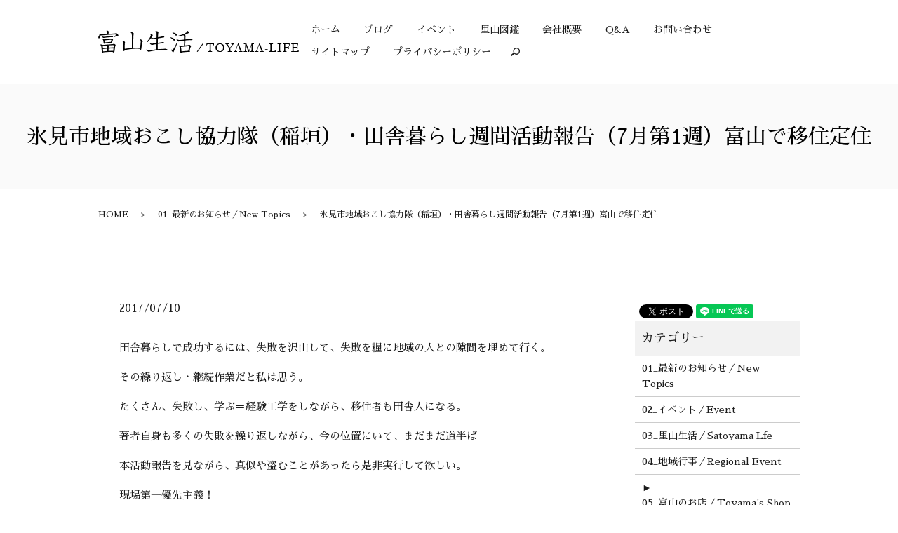

--- FILE ---
content_type: text/html; charset=UTF-8
request_url: https://www.nomachi.info/blog/12337
body_size: 18083
content:
  <!DOCTYPE HTML>
<html lang="ja">
<head prefix="og: http://ogp.me/ns# fb: http://ogp.me/ns/fb# article: http://ogp.me/ns/article#">
  <meta charset="utf-8">
  <meta http-equiv="X-UA-Compatible" content="IE=edge,chrome=1">
  <meta name="viewport" content="width=device-width, initial-scale=1">
  <title>氷見市地域おこし協力隊（稲垣）・田舎暮らし週間活動報告（7月第1週）富山で移住定住 | 都市と田舎の架け橋に /味よし人よし笑顔よし</title>
  <meta name='robots' content='max-image-preview:large' />

<!-- All in One SEO Pack 2.7.3 by Michael Torbert of Semper Fi Web Designob_start_detected [-1,-1] -->
<link rel="author" href="https://plus.google.com/+稲垣信志" />
<meta name="description"  content="田舎暮らしで成功するには、失敗を沢山して、失敗を糧に地域の人との隙間を埋めて行く。 その繰り返し・継続作業だと私は思う。 たくさん、失敗し、学ぶ＝経験工学をしながら、移住者も田舎人になる。 著者自身も多くの失敗を繰り返しながら、今の位置にいて、まだまだ道半ば" />

<meta name="keywords"  content="地域おこし協力隊,活動報告" />

<link rel="canonical" href="https://www.nomachi.info/blog/12337" />
<meta property="og:title" content="氷見市地域おこし協力隊（稲垣）・田舎暮らし週間活動報告（7月第1週）富山で移住定住 | 都市と田舎の架け橋に /味よし人よし笑顔よし" />
<meta property="og:type" content="article" />
<meta property="og:url" content="https://www.nomachi.info/blog/12337" />
<meta property="og:image" content="/wp-content/uploads/2017/07/84df1fbeab0d2d5e083749eb96c4d7cf.jpg" />
<meta property="og:site_name" content="富山生活｜地域活性・９次産業への挑戦 /持続可能な人財づくり" />
<meta property="fb:admins" content="1250334365040845" />
<meta property="og:description" content="田舎暮らしで成功するには、失敗を沢山して、失敗を糧に地域の人との隙間を埋めて行く。 その繰り返し・継続作業だと私は思う。 たくさん、失敗し、学ぶ＝経験工学をしながら、移住者も田舎人になる。 著者自身も多くの失敗を繰り返しながら、今の位置にいて、まだまだ道半ば 本活動報告を見ながら、真似や盗むことがあったら是非実行して欲しい。 現場第一優先主義！ 最新の里山担当・氷見市地域おこし協力隊　稲垣信志の週間活動報告はこちらからクリック願います（●＾O＾●） ↓　↓　↓ ２０_氷見市地域おこし協力隊活動報告 平成２９年７月３日（月）から７月９日（日）までの活動 今週は、月曜日に日報月報を提出したのち、夜行バスで、東京へ。 火曜日から土曜日まで、みっちり東京で研修・セミナーをうけてきました。 地方創生に携わる大学の教授、企業、地域おこし協力隊・協力隊OB、行政職員、出版社など、 地方創生で全国で活躍している様々な人と交流が出来たことも大きかった。 このような人々と氷見の里山での取り組み、連携等、個人で出来るロビー活動っぽく語り、 名刺交換させて頂いた方々は３０名。 富山だけでの活動だけなら出来ないし、東京で地方創生に絞った研修会フォーラムだから出来ることだと思う。 研修会やセミナー参加は、地域おこし協力隊の活動費から捻出出来るので、本当にありがたい。 １個人なら、相当な出費であり、活動費から捻出している分、富山に帰ってから、この学んだことを現場で実践していきたい。 ※ は、副業や居住地域での奉仕活動等のため、業務時間外 ７月４日（火）東京おもちゃ美術館視察 （全国地域リーダー養成塾現地視察にて） 東京美術館視察については、別添ブログに記載しています。 木の力・東京おもちゃ美術館視察／全国地域リーダー養成塾 養成塾は、４日（火）から７日（金）まで開催されました。 おもちゃ美術館視察の他、㈱パソナでの地方創生の取り組みや「広報の効果的な手法」、「男女共同参画の地域づくり」、「地域活性化におけるマーケティングの考え方」等を学んだ。 ７月８日（金）　ガーデンナイト「第１回地域おこし協力隊説明会」 一社　移住・交流推進機構（通称JOIN）主催" />
<meta property="article:publisher" content="https://www.facebook.com/Nomachi-%E6%97%A7%E6%B0%B7%E8%A6%8B%E5%B8%82%E5%9C%B0%E5%9F%9F%E3%81%8A%E3%81%93%E3%81%97%E5%8D%94%E5%8A%9B%E9%9A%8A%E7%A8%B2%E5%9E%A3%E4%BF%A1%E5%BF%97-1250334365040845/" />
<meta property="article:published_time" content="2017-07-09T23:23:13Z" />
<meta property="article:modified_time" content="2017-07-09T23:25:15Z" />
<meta name="twitter:card" content="summary" />
<meta name="twitter:title" content="氷見市地域おこし協力隊（稲垣）・田舎暮らし週間活動報告（7月第1週）富山で移住定住 | 都市と田舎の架け橋に /味よし人よし笑顔よし" />
<meta name="twitter:description" content="田舎暮らしで成功するには、失敗を沢山して、失敗を糧に地域の人との隙間を埋めて行く。 その繰り返し・継続作業だと私は思う。 たくさん、失敗し、学ぶ＝経験工学をしながら、移住者も田舎人になる。 著者自身も多くの失敗を繰り返しながら、今の位置にいて、まだまだ道半ば 本活動報告を見ながら、真似や盗むことがあったら是非実行して欲しい。 現場第一優先主義！ 最新の里山担当・氷見市地域おこし協力隊　稲垣信志の週間活動報告はこちらからクリック願います（●＾O＾●） ↓　↓　↓ ２０_氷見市地域おこし協力隊活動報告 平成２９年７月３日（月）から７月９日（日）までの活動 今週は、月曜日に日報月報を提出したのち、夜行バスで、東京へ。 火曜日から土曜日まで、みっちり東京で研修・セミナーをうけてきました。 地方創生に携わる大学の教授、企業、地域おこし協力隊・協力隊OB、行政職員、出版社など、 地方創生で全国で活躍している様々な人と交流が出来たことも大きかった。 このような人々と氷見の里山での取り組み、連携等、個人で出来るロビー活動っぽく語り、 名刺交換させて頂いた方々は３０名。 富山だけでの活動だけなら出来ないし、東京で地方創生に絞った研修会フォーラムだから出来ることだと思う。 研修会やセミナー参加は、地域おこし協力隊の活動費から捻出出来るので、本当にありがたい。 １個人なら、相当な出費であり、活動費から捻出している分、富山に帰ってから、この学んだことを現場で実践していきたい。 ※ は、副業や居住地域での奉仕活動等のため、業務時間外 ７月４日（火）東京おもちゃ美術館視察 （全国地域リーダー養成塾現地視察にて） 東京美術館視察については、別添ブログに記載しています。 木の力・東京おもちゃ美術館視察／全国地域リーダー養成塾 養成塾は、４日（火）から７日（金）まで開催されました。 おもちゃ美術館視察の他、㈱パソナでの地方創生の取り組みや「広報の効果的な手法」、「男女共同参画の地域づくり」、「地域活性化におけるマーケティングの考え方」等を学んだ。 ７月８日（金）　ガーデンナイト「第１回地域おこし協力隊説明会」 一社　移住・交流推進機構（通称JOIN）主催" />
<meta name="twitter:image" content="/wp-content/uploads/2017/07/84df1fbeab0d2d5e083749eb96c4d7cf.jpg" />
<meta itemprop="image" content="/wp-content/uploads/2017/07/84df1fbeab0d2d5e083749eb96c4d7cf.jpg" />
<!-- /all in one seo pack -->
<link rel="alternate" type="application/rss+xml" title="都市と田舎の架け橋に /味よし人よし笑顔よし &raquo; 氷見市地域おこし協力隊（稲垣）・田舎暮らし週間活動報告（7月第1週）富山で移住定住 のコメントのフィード" href="https://www.nomachi.info/blog/12337/feed" />
<link rel='stylesheet' id='wp-block-library-css' href='https://www.nomachi.info/wp-includes/css/dist/block-library/style.min.css?ver=6.4.7' type='text/css' media='all' />
<style id='classic-theme-styles-inline-css' type='text/css'>
/*! This file is auto-generated */
.wp-block-button__link{color:#fff;background-color:#32373c;border-radius:9999px;box-shadow:none;text-decoration:none;padding:calc(.667em + 2px) calc(1.333em + 2px);font-size:1.125em}.wp-block-file__button{background:#32373c;color:#fff;text-decoration:none}
</style>
<style id='global-styles-inline-css' type='text/css'>
body{--wp--preset--color--black: #000000;--wp--preset--color--cyan-bluish-gray: #abb8c3;--wp--preset--color--white: #ffffff;--wp--preset--color--pale-pink: #f78da7;--wp--preset--color--vivid-red: #cf2e2e;--wp--preset--color--luminous-vivid-orange: #ff6900;--wp--preset--color--luminous-vivid-amber: #fcb900;--wp--preset--color--light-green-cyan: #7bdcb5;--wp--preset--color--vivid-green-cyan: #00d084;--wp--preset--color--pale-cyan-blue: #8ed1fc;--wp--preset--color--vivid-cyan-blue: #0693e3;--wp--preset--color--vivid-purple: #9b51e0;--wp--preset--gradient--vivid-cyan-blue-to-vivid-purple: linear-gradient(135deg,rgba(6,147,227,1) 0%,rgb(155,81,224) 100%);--wp--preset--gradient--light-green-cyan-to-vivid-green-cyan: linear-gradient(135deg,rgb(122,220,180) 0%,rgb(0,208,130) 100%);--wp--preset--gradient--luminous-vivid-amber-to-luminous-vivid-orange: linear-gradient(135deg,rgba(252,185,0,1) 0%,rgba(255,105,0,1) 100%);--wp--preset--gradient--luminous-vivid-orange-to-vivid-red: linear-gradient(135deg,rgba(255,105,0,1) 0%,rgb(207,46,46) 100%);--wp--preset--gradient--very-light-gray-to-cyan-bluish-gray: linear-gradient(135deg,rgb(238,238,238) 0%,rgb(169,184,195) 100%);--wp--preset--gradient--cool-to-warm-spectrum: linear-gradient(135deg,rgb(74,234,220) 0%,rgb(151,120,209) 20%,rgb(207,42,186) 40%,rgb(238,44,130) 60%,rgb(251,105,98) 80%,rgb(254,248,76) 100%);--wp--preset--gradient--blush-light-purple: linear-gradient(135deg,rgb(255,206,236) 0%,rgb(152,150,240) 100%);--wp--preset--gradient--blush-bordeaux: linear-gradient(135deg,rgb(254,205,165) 0%,rgb(254,45,45) 50%,rgb(107,0,62) 100%);--wp--preset--gradient--luminous-dusk: linear-gradient(135deg,rgb(255,203,112) 0%,rgb(199,81,192) 50%,rgb(65,88,208) 100%);--wp--preset--gradient--pale-ocean: linear-gradient(135deg,rgb(255,245,203) 0%,rgb(182,227,212) 50%,rgb(51,167,181) 100%);--wp--preset--gradient--electric-grass: linear-gradient(135deg,rgb(202,248,128) 0%,rgb(113,206,126) 100%);--wp--preset--gradient--midnight: linear-gradient(135deg,rgb(2,3,129) 0%,rgb(40,116,252) 100%);--wp--preset--font-size--small: 13px;--wp--preset--font-size--medium: 20px;--wp--preset--font-size--large: 36px;--wp--preset--font-size--x-large: 42px;--wp--preset--spacing--20: 0.44rem;--wp--preset--spacing--30: 0.67rem;--wp--preset--spacing--40: 1rem;--wp--preset--spacing--50: 1.5rem;--wp--preset--spacing--60: 2.25rem;--wp--preset--spacing--70: 3.38rem;--wp--preset--spacing--80: 5.06rem;--wp--preset--shadow--natural: 6px 6px 9px rgba(0, 0, 0, 0.2);--wp--preset--shadow--deep: 12px 12px 50px rgba(0, 0, 0, 0.4);--wp--preset--shadow--sharp: 6px 6px 0px rgba(0, 0, 0, 0.2);--wp--preset--shadow--outlined: 6px 6px 0px -3px rgba(255, 255, 255, 1), 6px 6px rgba(0, 0, 0, 1);--wp--preset--shadow--crisp: 6px 6px 0px rgba(0, 0, 0, 1);}:where(.is-layout-flex){gap: 0.5em;}:where(.is-layout-grid){gap: 0.5em;}body .is-layout-flow > .alignleft{float: left;margin-inline-start: 0;margin-inline-end: 2em;}body .is-layout-flow > .alignright{float: right;margin-inline-start: 2em;margin-inline-end: 0;}body .is-layout-flow > .aligncenter{margin-left: auto !important;margin-right: auto !important;}body .is-layout-constrained > .alignleft{float: left;margin-inline-start: 0;margin-inline-end: 2em;}body .is-layout-constrained > .alignright{float: right;margin-inline-start: 2em;margin-inline-end: 0;}body .is-layout-constrained > .aligncenter{margin-left: auto !important;margin-right: auto !important;}body .is-layout-constrained > :where(:not(.alignleft):not(.alignright):not(.alignfull)){max-width: var(--wp--style--global--content-size);margin-left: auto !important;margin-right: auto !important;}body .is-layout-constrained > .alignwide{max-width: var(--wp--style--global--wide-size);}body .is-layout-flex{display: flex;}body .is-layout-flex{flex-wrap: wrap;align-items: center;}body .is-layout-flex > *{margin: 0;}body .is-layout-grid{display: grid;}body .is-layout-grid > *{margin: 0;}:where(.wp-block-columns.is-layout-flex){gap: 2em;}:where(.wp-block-columns.is-layout-grid){gap: 2em;}:where(.wp-block-post-template.is-layout-flex){gap: 1.25em;}:where(.wp-block-post-template.is-layout-grid){gap: 1.25em;}.has-black-color{color: var(--wp--preset--color--black) !important;}.has-cyan-bluish-gray-color{color: var(--wp--preset--color--cyan-bluish-gray) !important;}.has-white-color{color: var(--wp--preset--color--white) !important;}.has-pale-pink-color{color: var(--wp--preset--color--pale-pink) !important;}.has-vivid-red-color{color: var(--wp--preset--color--vivid-red) !important;}.has-luminous-vivid-orange-color{color: var(--wp--preset--color--luminous-vivid-orange) !important;}.has-luminous-vivid-amber-color{color: var(--wp--preset--color--luminous-vivid-amber) !important;}.has-light-green-cyan-color{color: var(--wp--preset--color--light-green-cyan) !important;}.has-vivid-green-cyan-color{color: var(--wp--preset--color--vivid-green-cyan) !important;}.has-pale-cyan-blue-color{color: var(--wp--preset--color--pale-cyan-blue) !important;}.has-vivid-cyan-blue-color{color: var(--wp--preset--color--vivid-cyan-blue) !important;}.has-vivid-purple-color{color: var(--wp--preset--color--vivid-purple) !important;}.has-black-background-color{background-color: var(--wp--preset--color--black) !important;}.has-cyan-bluish-gray-background-color{background-color: var(--wp--preset--color--cyan-bluish-gray) !important;}.has-white-background-color{background-color: var(--wp--preset--color--white) !important;}.has-pale-pink-background-color{background-color: var(--wp--preset--color--pale-pink) !important;}.has-vivid-red-background-color{background-color: var(--wp--preset--color--vivid-red) !important;}.has-luminous-vivid-orange-background-color{background-color: var(--wp--preset--color--luminous-vivid-orange) !important;}.has-luminous-vivid-amber-background-color{background-color: var(--wp--preset--color--luminous-vivid-amber) !important;}.has-light-green-cyan-background-color{background-color: var(--wp--preset--color--light-green-cyan) !important;}.has-vivid-green-cyan-background-color{background-color: var(--wp--preset--color--vivid-green-cyan) !important;}.has-pale-cyan-blue-background-color{background-color: var(--wp--preset--color--pale-cyan-blue) !important;}.has-vivid-cyan-blue-background-color{background-color: var(--wp--preset--color--vivid-cyan-blue) !important;}.has-vivid-purple-background-color{background-color: var(--wp--preset--color--vivid-purple) !important;}.has-black-border-color{border-color: var(--wp--preset--color--black) !important;}.has-cyan-bluish-gray-border-color{border-color: var(--wp--preset--color--cyan-bluish-gray) !important;}.has-white-border-color{border-color: var(--wp--preset--color--white) !important;}.has-pale-pink-border-color{border-color: var(--wp--preset--color--pale-pink) !important;}.has-vivid-red-border-color{border-color: var(--wp--preset--color--vivid-red) !important;}.has-luminous-vivid-orange-border-color{border-color: var(--wp--preset--color--luminous-vivid-orange) !important;}.has-luminous-vivid-amber-border-color{border-color: var(--wp--preset--color--luminous-vivid-amber) !important;}.has-light-green-cyan-border-color{border-color: var(--wp--preset--color--light-green-cyan) !important;}.has-vivid-green-cyan-border-color{border-color: var(--wp--preset--color--vivid-green-cyan) !important;}.has-pale-cyan-blue-border-color{border-color: var(--wp--preset--color--pale-cyan-blue) !important;}.has-vivid-cyan-blue-border-color{border-color: var(--wp--preset--color--vivid-cyan-blue) !important;}.has-vivid-purple-border-color{border-color: var(--wp--preset--color--vivid-purple) !important;}.has-vivid-cyan-blue-to-vivid-purple-gradient-background{background: var(--wp--preset--gradient--vivid-cyan-blue-to-vivid-purple) !important;}.has-light-green-cyan-to-vivid-green-cyan-gradient-background{background: var(--wp--preset--gradient--light-green-cyan-to-vivid-green-cyan) !important;}.has-luminous-vivid-amber-to-luminous-vivid-orange-gradient-background{background: var(--wp--preset--gradient--luminous-vivid-amber-to-luminous-vivid-orange) !important;}.has-luminous-vivid-orange-to-vivid-red-gradient-background{background: var(--wp--preset--gradient--luminous-vivid-orange-to-vivid-red) !important;}.has-very-light-gray-to-cyan-bluish-gray-gradient-background{background: var(--wp--preset--gradient--very-light-gray-to-cyan-bluish-gray) !important;}.has-cool-to-warm-spectrum-gradient-background{background: var(--wp--preset--gradient--cool-to-warm-spectrum) !important;}.has-blush-light-purple-gradient-background{background: var(--wp--preset--gradient--blush-light-purple) !important;}.has-blush-bordeaux-gradient-background{background: var(--wp--preset--gradient--blush-bordeaux) !important;}.has-luminous-dusk-gradient-background{background: var(--wp--preset--gradient--luminous-dusk) !important;}.has-pale-ocean-gradient-background{background: var(--wp--preset--gradient--pale-ocean) !important;}.has-electric-grass-gradient-background{background: var(--wp--preset--gradient--electric-grass) !important;}.has-midnight-gradient-background{background: var(--wp--preset--gradient--midnight) !important;}.has-small-font-size{font-size: var(--wp--preset--font-size--small) !important;}.has-medium-font-size{font-size: var(--wp--preset--font-size--medium) !important;}.has-large-font-size{font-size: var(--wp--preset--font-size--large) !important;}.has-x-large-font-size{font-size: var(--wp--preset--font-size--x-large) !important;}
.wp-block-navigation a:where(:not(.wp-element-button)){color: inherit;}
:where(.wp-block-post-template.is-layout-flex){gap: 1.25em;}:where(.wp-block-post-template.is-layout-grid){gap: 1.25em;}
:where(.wp-block-columns.is-layout-flex){gap: 2em;}:where(.wp-block-columns.is-layout-grid){gap: 2em;}
.wp-block-pullquote{font-size: 1.5em;line-height: 1.6;}
</style>
<link rel='stylesheet' id='contact-form-7-css' href='https://www.nomachi.info/wp-content/plugins/contact-form-7/includes/css/styles.css?ver=5.0.3' type='text/css' media='all' />
<script type="text/javascript" src="https://www.nomachi.info/wp-content/themes/nomachi.info/assets/js/vendor/jquery.min.js?ver=6.4.7" id="jquery-js"></script>
<link rel='shortlink' href='https://www.nomachi.info/?p=12337' />
  <link href="https://fonts.googleapis.com/earlyaccess/notosansjapanese.css" rel="stylesheet" />
  <link href="https://www.nomachi.info/wp-content/themes/nomachi.info/assets/css/main.css?1769188493" rel="stylesheet" >
<link href="https://use.fontawesome.com/releases/v5.0.6/css/all.css" rel="stylesheet">
 <script src="https://www.nomachi.info/wp-content/themes/nomachi.info/assets/js/vendor/respond.min.js"></script>
<script type="text/javascript">
function googleTranslateElementInit() {
  new google.translate.TranslateElement({pageLanguage: 'ja', includedLanguages: 'en,fr,it,ko,sm,th,zh-CN,zh-TW', layout: google.translate.TranslateElement.InlineLayout.SIMPLE}, 'google_translate_element');
}
</script><script type="text/javascript" src="//translate.google.com/translate_a/element.js?cb=googleTranslateElementInit"></script>
  <script type="application/ld+json">
  {
    "@context": "http://schema.org",
    "@type": "BreadcrumbList",
    "itemListElement":
    [
      {
        "@type": "ListItem",
        "position": 1,
        "item":
        {
          "@id": "https://www.nomachi.info/",
          "name": "都市と田舎の架け橋に /味よし人よし笑顔よし"
        }
      },
      {
        "@type": "ListItem",
        "position": 2,
        "item":
        {
          "@id": "https://www.nomachi.info/blog/category/news/",
          "name": "01_最新のお知らせ／New Topics"
        }
      },
      {
        "@type": "ListItem",
        "position": 3,
        "item":
        {
          "@id": "https://www.nomachi.info/blog/12337/",
          "name": "氷見市地域おこし協力隊（稲垣）・田舎暮らし週間活動報告（7月第1週）富山で移住定住"
        }
      }
    ]
  }
  </script>


  <script type="application/ld+json">
  {
    "@context": "http://schema.org/",
    "@type": "",
    "name": "NOMACHI　（ノマチ）",
    "address": "仏生寺5234",
    "telephone": "09018518441",
    "faxNumber": "",
    "url": "https://www.nomachi.info",
    "email": "toyama@nomachi.info",
    "image": "https://www.nomachi.info/wp-content/uploads/logo_ogp.jpg",
    "logo": "https://www.nomachi.info/wp-content/uploads/logo_org.png"
  }
  </script>

<!-- Google Analytics -->
<script>
  (function(i,s,o,g,r,a,m){i['GoogleAnalyticsObject']=r;i[r]=i[r]||function(){
  (i[r].q=i[r].q||[]).push(arguments)},i[r].l=1*new Date();a=s.createElement(o),
  m=s.getElementsByTagName(o)[0];a.async=1;a.src=g;m.parentNode.insertBefore(a,m)
  })(window,document,'script','https://www.google-analytics.com/analytics.js','ga');

  ga('create', 'UA-64425713-1', 'auto');
  ga('send', 'pageview');
</script>
<!-- End Google Analytics -->

</head>
<body class="scrollTop">

  <div id="fb-root"></div>
  <script>(function(d, s, id) {
    var js, fjs = d.getElementsByTagName(s)[0];
    if (d.getElementById(id)) return;
    js = d.createElement(s); js.id = id;
    js.src = 'https://connect.facebook.net/ja_JP/sdk.js#xfbml=1&version=v2.12';
    fjs.parentNode.insertBefore(js, fjs);
  }(document, 'script', 'facebook-jssdk'));</script>

  <header>
    <div class="primary_header">
		 <div class="container">
      <div class="row">
                <div class="title">
                      <a href="https://www.nomachi.info/">
				<img src="/wp-content/uploads/2018/07/logo.png" srcset="/wp-content/uploads/2018/07/logo2x.png 2x" alt="都市と田舎の架け橋に /味よし人よし笑顔よし">
            </a>
                  </div>
        <nav class="global_nav"><ul><li><a href="https://www.nomachi.info/">ホーム</a></li>
<li><a href="https://www.nomachi.info/blog">ブログ</a></li>
<li><a href="https://www.nomachi.info/blog/category/event_oshirase">イベント</a></li>
<li><a href="https://www.nomachi.info/gallery">里山図鑑</a></li>
<li><a href="https://www.nomachi.info/company">会社概要</a></li>
<li><a href="https://www.nomachi.info/qa">Q&#038;A</a></li>
<li><a href="https://www.nomachi.info/contact">お問い合わせ</a></li>
<li><a href="https://www.nomachi.info/sitemap">サイトマップ</a></li>
<li><a href="https://www.nomachi.info/policy">プライバシーポリシー</a></li>

              <li class="gnav_search">
                <a href="#">search</a>
  <div class="epress_search">
    <form method="get" action="https://www.nomachi.info/">
      <input type="text" placeholder="" class="text" name="s" autocomplete="off" value="">
      <input type="submit" value="Search" class="submit">
    </form>
  </div>
  </li>
            </ul>
            <div class="menu_icon">
              <a href="#menu"><span>メニュー開閉</span></a>
            </div></nav>      </div>
    </div>
			 </div>
  </header>



<main>
        <h1 class="wow" style="">
    氷見市地域おこし協力隊（稲垣）・田舎暮らし週間活動報告（7月第1週）富山で移住定住        </h1>

  
  <div class="bread_wrap">
    <div class="container gutters">
      <div class="row bread">
            <ul class="col span_12">
              <li><a href="https://www.nomachi.info">HOME</a></li>
                      <li><a href="https://www.nomachi.info/blog/category/news">01_最新のお知らせ／New Topics</a></li>
                      <li>氷見市地域おこし協力隊（稲垣）・田舎暮らし週間活動報告（7月第1週）富山で移住定住</li>
                  </ul>
        </div>
      <div class="row">
  			<div id="google_translate_element"></div>
  		</div>
    </div>
  </div>
  <section>
    <div class="container gutters">
      <div class="row">

        
       <div class="col span_9 column_main">

          <section class="_th08_module blog_page ">
                <div class="container gutters">
                                    <div class="blog_single_sec">
                    <article class="row article_detail" style="visibility: visible;">
                      <div class="article_date">
                        <p>2017/07/10</p>
                      </div>
                      <div class="row">
                        <div class="col span_12">
                          <p style="text-align: left;">田舎暮らしで成功するには、失敗を沢山して、失敗を糧に地域の人との隙間を埋めて行く。</p>
<p style="text-align: left;">その繰り返し・継続作業だと私は思う。</p>
<p style="text-align: left;">たくさん、失敗し、学ぶ＝経験工学をしながら、移住者も田舎人になる。</p>
<p style="text-align: left;">著者自身も多くの失敗を繰り返しながら、今の位置にいて、まだまだ道半ば</p>
<p style="text-align: left;">本活動報告を見ながら、真似や盗むことがあったら是非実行して欲しい。</p>
<p style="text-align: left;">現場第一優先主義！</p>
<p style="text-align: left;">最新の里山担当・氷見市地域おこし協力隊　稲垣信志の週間活動報告はこちらからクリック願います（●＾O＾●）</p>
<p style="text-align: center;"><strong>↓　↓　↓</strong></p>
<p style="text-align: center;"><a href="/blog/category/tiikiokoshikyouryokutai" target="_blank">２０_氷見市地域おこし協力隊活動報告</a></p>

<h1><span style="color: #ffffff; background-color: #339966; font-size: 18pt;">平成２９年７月３日（月）から７月９日（日）までの活動</span></h1>
今週は、月曜日に日報月報を提出したのち、夜行バスで、東京へ。

火曜日から土曜日まで、みっちり東京で研修・セミナーをうけてきました。

地方創生に携わる<span style="font-size: 18pt; color: #ff00ff;">大学の教授</span>、<span style="font-size: 18pt;"><span style="color: #ff6600;">企業</span></span>、<span style="font-size: 18pt;"><span style="color: #800080;">地域おこし協力隊・協力隊OB</span>、<span style="color: #339966;">行政職員</span></span>、<span style="font-size: 18pt; color: #00ccff;">出版社</span>など、

地方創生で全国で活躍している様々な人と交流が出来たことも大きかった。

このような人々と氷見の里山での取り組み、連携等、個人で出来るロビー活動っぽく語り、

<span style="font-size: 18pt; color: #0000ff;">名刺交換させて頂いた方々は３０名</span>。

富山だけでの活動だけなら出来ないし、東京で地方創生に絞った研修会フォーラムだから出来ることだと思う。

研修会やセミナー参加は、地域おこし協力隊の活動費から捻出出来るので、本当にありがたい。

１個人なら、相当な出費であり、活動費から捻出している分、富山に帰ってから、この学んだことを現場で実践していきたい。

&nbsp;

<a href="/wp-content/uploads/2016/07/17070304.png"><img fetchpriority="high" decoding="async" class="aligncenter size-medium wp-image-14840" src="/wp-content/uploads/2016/07/17070304-600x253.png" alt="170703,04" width="600" height="253" srcset="https://www.nomachi.info/wp-content/uploads/2016/07/17070304-600x253.png 600w, https://www.nomachi.info/wp-content/uploads/2016/07/17070304-96x41.png 96w, https://www.nomachi.info/wp-content/uploads/2016/07/17070304.png 650w" sizes="(max-width: 600px) 100vw, 600px" /></a> <a href="/wp-content/uploads/2016/07/17070506070809.png"><img decoding="async" class="aligncenter size-medium wp-image-14841" src="/wp-content/uploads/2016/07/17070506070809-600x358.png" alt="170705,06,07,08,09" width="600" height="358" srcset="https://www.nomachi.info/wp-content/uploads/2016/07/17070506070809-600x358.png 600w, https://www.nomachi.info/wp-content/uploads/2016/07/17070506070809.png 654w" sizes="(max-width: 600px) 100vw, 600px" /></a>
<p style="text-align: left;">※　<span style="background-color: #ff9900;">　</span>　は、副業や居住地域での奉仕活動等のため、業務時間外</p>
<p style="text-align: left;"><a href="/wp-content/uploads/2017/07/fbc207902350d1ed4deacfa298d44b32.jpg"><img decoding="async" class="aligncenter size-medium wp-image-14814" src="/wp-content/uploads/2017/07/fbc207902350d1ed4deacfa298d44b32-600x450.jpg" alt="170704_東京おもちゃ美術館(110)" width="600" height="450" srcset="https://www.nomachi.info/wp-content/uploads/2017/07/fbc207902350d1ed4deacfa298d44b32-600x450.jpg 600w, https://www.nomachi.info/wp-content/uploads/2017/07/fbc207902350d1ed4deacfa298d44b32.jpg 640w" sizes="(max-width: 600px) 100vw, 600px" /></a></p>
<p style="text-align: center;">７月４日（火）東京おもちゃ美術館視察
（全国地域リーダー養成塾現地視察にて）</p>
<p style="text-align: left;">東京美術館視察については、別添ブログに記載しています。
<a href="/blog/14808" target="_blank">木の力・東京おもちゃ美術館視察／全国地域リーダー養成塾</a>
<a href="/blog/14808" target="_blank">/blog/14808</a></p>
<p style="text-align: left;">養成塾は、４日（火）から７日（金）まで開催されました。
おもちゃ美術館視察の他、㈱パソナでの地方創生の取り組みや「広報の効果的な手法」、「男女共同参画の地域づくり」、「地域活性化におけるマーケティングの考え方」等を学んだ。</p>
<p style="text-align: center;"><a href="/wp-content/uploads/2017/07/84df1fbeab0d2d5e083749eb96c4d7cf.jpg"><img loading="lazy" decoding="async" class="aligncenter size-medium wp-image-14845" src="/wp-content/uploads/2017/07/84df1fbeab0d2d5e083749eb96c4d7cf-600x450.jpg" alt="170707_協力隊説明会(102)圧縮" width="600" height="450" srcset="https://www.nomachi.info/wp-content/uploads/2017/07/84df1fbeab0d2d5e083749eb96c4d7cf-600x450.jpg 600w, https://www.nomachi.info/wp-content/uploads/2017/07/84df1fbeab0d2d5e083749eb96c4d7cf.jpg 640w" sizes="(max-width: 600px) 100vw, 600px" /></a></p>
<p style="text-align: center;">７月８日（金）　ガーデンナイト「第１回地域おこし協力隊説明会」
一社　移住・交流推進機構（通称JOIN）主催</p>
<p style="text-align: left;">　㈱地球の歩き方社員が語った「ネットユーザーに届く情報の創り方」は、私のほうが、より現場に近い形で、より多くの人に届く説明が可能だったと感じることが出来た。</p>
<p style="text-align: left;">　福岡県で行われている<span style="font-size: 18pt;">山村塾</span>の取り組み、今後氷見での活動に取り組むべきものも多く勉強になった。</p>
<p style="text-align: left;">　香川県地域おこし協力隊の<span style="font-size: 18pt;">秋吉直樹</span>君は、<span style="font-size: 18pt;">KINDLE出版で、イケダハヤト氏の出版本を抜いた</span>ことが話題になった。協力隊で活動しながら、起業家になった１人。
名刺交換の時に以前協力隊セミナー会ったとこがあると秋吉君から言われたことにびっくりした。</p>
<p style="text-align: left;"><a href="/wp-content/uploads/2017/07/fa30756f437104af48395a84d0237684.jpg"><img loading="lazy" decoding="async" class="aligncenter size-medium wp-image-14846" src="/wp-content/uploads/2017/07/fa30756f437104af48395a84d0237684-600x450.jpg" alt="170708_中山間フォーラム(118)圧縮" width="600" height="450" srcset="https://www.nomachi.info/wp-content/uploads/2017/07/fa30756f437104af48395a84d0237684-600x450.jpg 600w, https://www.nomachi.info/wp-content/uploads/2017/07/fa30756f437104af48395a84d0237684.jpg 640w" sizes="(max-width: 600px) 100vw, 600px" /></a></p>
<p style="text-align: center;">７月８日（土）　中山間地域フォーラム
第１１周年記念シンポジウム　農山村再生と”若者力”</p>
<p style="text-align: left;">　解説・パネリストの図司直也_法政大学教授は、全国地域リーダー塾の講師で、現在私は、図司先生のゼミ生。休憩時間等で、今後のレポートについて相談させて頂きました。</p>
<p style="text-align: left;">　実績報告では、なんと富山県高岡市から<span style="font-size: 18pt;">中川雅貴</span>君が説明。過去、富山県中山間フォーラムの時より、断然話が上手になっていた。また、緑のふるさと協力隊という取り組みの素晴らしさをアピールしていたのは、素晴らしい。</p>
<p style="text-align: center;"><span style="color: #0000ff;">１日１回、下記バナー『にほんブログ村』へクリックして頂くと、</span></p>
<p style="text-align: center;"><span style="color: #0000ff;">氷見・富山の情報が多くの人に広がります。</span></p>
<p style="text-align: center;"><span style="color: #0000ff;">『ポチっと、クリック』ご協力願います。&lt;M(_ _)M&gt;</span></p>
<p style="text-align: center;"><span style="color: #0000ff;"><a style="color: #0000ff;" href="http://localchubu.blogmura.com/toyama/"><img loading="lazy" decoding="async" src="http://i2.wp.com/localchubu.blogmura.com/toyama/img/toyama88_31.gif?zoom=1.125&amp;resize=88%2C31" srcset="http://i2.wp.com/localchubu.blogmura.com/toyama/img/toyama88_31.gif?zoom=1.25&amp;resize=88%2C31" alt="にほんブログ村 地域生活（街） 中部ブログ 富山県情報へ" width="88" height="31" border="0" /></a><a style="color: #0000ff;" href="http://localchubu.blogmura.com/toyama/">にほんブログ村</a></span></p>
１年前の活動報告は、これ以降
<span id="more-12095"></span>
<h1><span style="font-size: 18pt; color: #ffffff; background-color: #339966;">平成２８年７月４日(月)から７月１０日(日)の活動報告</span></h1>
<h1><strong><span style="font-size: 18pt; color: #339966;">７月４</span></strong><strong><span style="font-size: 18pt; color: #339966;">日（月）～６日(水)　倉庫片付け、【起業準備】大豆畑草刈り</span></strong></h1>
&nbsp;

<span style="color: #ff9900; font-size: 18pt;">倉庫片付け</span>

<span style="color: #000000;">　ＮＰＯ速川活性化協議会の干し芋加工場の改修工事。旧木工加工場の資機材を４日より、搬出・整理作業開始。</span>

<span style="color: #000000;"><a href="/wp-content/uploads/2016/07/dc21d64148c361eb113a852c2ab29a8d.jpg"><img loading="lazy" decoding="async" class="aligncenter size-full wp-image-12444" src="/wp-content/uploads/2016/07/dc21d64148c361eb113a852c2ab29a8d.jpg" alt="160704_河端倉庫 (3)圧縮" width="640" height="480" srcset="https://www.nomachi.info/wp-content/uploads/2016/07/dc21d64148c361eb113a852c2ab29a8d.jpg 640w, https://www.nomachi.info/wp-content/uploads/2016/07/dc21d64148c361eb113a852c2ab29a8d-600x450.jpg 600w" sizes="(max-width: 640px) 100vw, 640px" /></a></span>
<p style="text-align: center;">片付け前の倉庫の様子</p>
<p style="text-align: center;"><a href="/wp-content/uploads/2016/07/df05835b1e37ac6b1f8b715c8dbc4f4b.jpg"><img loading="lazy" decoding="async" class="aligncenter size-full wp-image-12468" src="/wp-content/uploads/2016/07/df05835b1e37ac6b1f8b715c8dbc4f4b.jpg" alt="160706_河端倉庫圧縮" width="640" height="480" srcset="https://www.nomachi.info/wp-content/uploads/2016/07/df05835b1e37ac6b1f8b715c8dbc4f4b.jpg 640w, https://www.nomachi.info/wp-content/uploads/2016/07/df05835b1e37ac6b1f8b715c8dbc4f4b-600x450.jpg 600w" sizes="(max-width: 640px) 100vw, 640px" /></a></p>
<p style="text-align: center;">７月６日（水）倉庫内の木材整理</p>
<span style="color: #ff9900; font-size: 18pt;">【起業準備】大豆畑の草刈り</span>

<span style="color: #000000;">　午後、大豆畑の法面草刈りを行う。１カ月で法面の雑草は、伸び放題。</span>

<a href="/wp-content/uploads/2016/07/3633d43ccfebae60596ab0fbbdf2b4b7.jpg"><img loading="lazy" decoding="async" class="aligncenter size-full wp-image-12466" src="/wp-content/uploads/2016/07/3633d43ccfebae60596ab0fbbdf2b4b7.jpg" alt="160704_大豆草刈り (2)圧縮" width="640" height="480" srcset="https://www.nomachi.info/wp-content/uploads/2016/07/3633d43ccfebae60596ab0fbbdf2b4b7.jpg 640w, https://www.nomachi.info/wp-content/uploads/2016/07/3633d43ccfebae60596ab0fbbdf2b4b7-600x450.jpg 600w" sizes="(max-width: 640px) 100vw, 640px" /></a>
<p style="text-align: center;">７月４日下段側半分草刈り完了</p>
<p style="text-align: center;"><a href="/wp-content/uploads/2016/07/2569632d604329985b7edf52694583c9.jpg"><img loading="lazy" decoding="async" class="aligncenter size-full wp-image-12467" src="/wp-content/uploads/2016/07/2569632d604329985b7edf52694583c9.jpg" alt="160706_大豆草刈り圧縮" width="640" height="480" srcset="https://www.nomachi.info/wp-content/uploads/2016/07/2569632d604329985b7edf52694583c9.jpg 640w, https://www.nomachi.info/wp-content/uploads/2016/07/2569632d604329985b7edf52694583c9-600x450.jpg 600w" sizes="(max-width: 640px) 100vw, 640px" /></a></p>
<p style="text-align: center;">７月６日（水）上段側法面完了</p>
&nbsp;

<span style="font-size: 18pt;"><strong><span style="color: #339966;">７月７日</span></strong></span><span style="font-size: 18pt;"><strong><span style="color: #339966;">（木）　日名田草刈り、体育委員活動</span></strong></span>

<strong><span style="font-size: 18pt; color: #ff9900;">日名田草刈り</span></strong>

前日の倉庫片付けのリーダー不在のため、日名田地区での法面（畑の斜面）の草刈りを行う。

歳をとっていくと、斜面での足のふんばりが効かず、なかなか除草が難しくなる。棚田の多い氷見の中山間地域での深刻な問題。

<a href="/wp-content/uploads/2016/07/b13be65b62af15ffc79dc497f09a3d8f.png"><img loading="lazy" decoding="async" class="aligncenter size-full wp-image-12484" src="/wp-content/uploads/2016/07/b13be65b62af15ffc79dc497f09a3d8f.png" alt="160707_日名田草刈り" width="640" height="960" srcset="https://www.nomachi.info/wp-content/uploads/2016/07/b13be65b62af15ffc79dc497f09a3d8f.png 640w, https://www.nomachi.info/wp-content/uploads/2016/07/b13be65b62af15ffc79dc497f09a3d8f-400x600.png 400w, https://www.nomachi.info/wp-content/uploads/2016/07/b13be65b62af15ffc79dc497f09a3d8f-533x800.png 533w" sizes="(max-width: 640px) 100vw, 640px" /></a>
<p style="text-align: left;"><strong><span style="font-size: 18pt; color: #ff9900;">体育委員活動</span></strong></p>
<p style="text-align: left;">　来週から始まる仏生寺地区夜間ペタンク。ペタンクの参加を促すために住んでいる<span style="font-size: 18pt; color: #ff00ff;">脇之谷内地区全軒の家々</span>にお知らせを配布。昨年末のキムチ配布から半年ぶりの全軒挨拶。
参加者を促すこともありましたが、何より普段ご挨拶出来ない方々にもお話出来ることが嬉しい。</p>
<p style="text-align: left;">後日、多くの人に興味を促すことが出来、参加者が増えました。</p>
<p style="text-align: left;"><strong><span style="color: #339966; font-size: 18pt;">７月８日（金）　河端倉庫片付け</span></strong></p>
<p style="text-align: left;"><span style="font-size: 12pt; color: #000000;">　ＮＰＯ速川活性化協議会の干し芋加工場でもある旧木工加工場の資機材を搬出・整理作業。</span></p>

<h1 class="post-title"><strong><span style="color: #339966; font-size: 18pt;">７月９日（土）　山菜ツアーに参加　</span></strong></h1>
<p class="title-header"><span style="color: #000000;">　　とやま観光未来創造塾の同期でもある　<span style="font-size: 18pt; color: #ff00ff;">Ｏｍａｔｏｕｒ Toyama</span>　の山菜ツアーに参加。</span></p>
<p class="title-header"><span style="color: #000000;">７月にも関わらず氷見の山菜を満喫出来た。これからも、Omatour　さんと一緒に、<span style="font-size: 18pt; color: #008000;">農村観光</span>を築き上げていきたい。</span></p>

<h1 class="post-title"><span style="color: #339966;"><a style="color: #339966;" href="/blog/12470" target="_blank"><span style="font-size: 14pt;">WILD VEGETABLE FOOD BUFFET STYLE GATHERING／山菜料理と英語でコミュニケーション</span></a></span></h1>
<a href="/blog/12470" target="_blank"><img loading="lazy" decoding="async" class="aligncenter size-full wp-image-12477" src="/wp-content/uploads/2016/07/6863b3c73605b60302295394c15c25e8.jpg" alt="160709_ＯＭＡツアー山菜 (113)" width="640" height="480" srcset="https://www.nomachi.info/wp-content/uploads/2016/07/6863b3c73605b60302295394c15c25e8.jpg 640w, https://www.nomachi.info/wp-content/uploads/2016/07/6863b3c73605b60302295394c15c25e8-600x450.jpg 600w" sizes="(max-width: 640px) 100vw, 640px" /></a>

&nbsp;

<strong><span style="color: #339966; font-size: 18pt;">７月１０日（日）　氷見市一斉清掃（脇之谷内）、畑の草刈り、壮年会会議</span></strong>
<p style="text-align: left;">　本日は、１日地域活動に勤しむ。早朝は、先週行われる予定だった、氷見市一斉清掃の脇之谷内地区での清掃活動。</p>
<p style="text-align: left;">　日中は、畑の草刈りを行い、夜は、地域の壮年会の会議に参加。１年前と比べて、苦手である人の名前と顔がようやく分かるようになってきました。</p>
<p style="text-align: left;"><span style="font-size: 10pt; color: #ff0000;">【補足】　</span></p>
<p style="text-align: left;"><span style="font-size: 10pt; color: #ff0000;">　地域でイベントを仕掛けるよりも、まず地域に溶け込み、地域の人々の得意性を見出すことが大事だ感じます。若い移住者の中には、地域の得意性を見出すことなく、自分が中心となり、移住者目線のイベントを行うのは、継続性がなく失敗する場合が多いので、気付いてほしい。</span></p>                        </div>
                      </div>
                      
                          
                    </article>
                                        <div class="blog_mura_box highlight" style=" visibility: visible;">
                              <p style="text-align: center;">１日１回、にほんブログ村へクリックして頂くと、氷見・富山の情報が多くの人に広がります。<br>『ポチっと、クリック』ご協力願います。</p>
                       <p style="text-align: center;"><a href="//localchubu.blogmura.com/toyama/ranking.html" target="_blank"><img class="pc-only" src="//localchubu.blogmura.com/toyama/img/toyama88_31.gif" alt="にほんブログ村 地域生活（街） 中部ブログ 富山県情報へ" width="88" height="31" border="0" /></a></p><p class="btn_target more"><a class="add_arrow inverse" href="//localchubu.blogmura.com/toyama/ranking.html" target="_blank"> にほんブログ村</a></p>

                    </div>
                    
                    
		<section class="_th08_module blog_page blog_single_page mb0" style="visibility: visible;">
		      <div class="container gutters">
		        <h3>関連記事</h3>
		      <div class="row row_inline tile _th08_module_box mb0">

									<div class="col span_4 mb0">
													
							<figure class="thumbnail featured-thumbnail">
								<a href="https://www.nomachi.info/blog/20983" title="SNSが出来ぬ受入れた年寄りが可哀そう／元新居浜市別子山地域おこし協力隊から思う事"><img src="/wp-content/uploads/2023/07/552b94321850a9c45a6eb18fb895afa5-250x250.jpg" alt="SNSが出来ぬ受入れた年寄りが可哀そう／元新居浜市別子山地域おこし協力隊から思う事" /></a>
														<figcaption>
							    <p class="date">2023/09/15</p><p class="caption"><a href="https://www.nomachi.info/blog/20983">SNSが出来ぬ受入れた年寄りが可哀そう／元新居浜市別子山地域おこし協力隊から思う事</a></p>
								</figcaption>
							</figure>
					</div>
									<div class="col span_4 mb0">
													
							<figure class="thumbnail featured-thumbnail">
								<a href="https://www.nomachi.info/blog/20972" title="移住失敗前に考えよう／甘っちょろいぞ・元新居浜市別子山地域おこし協力隊から思う事"><img src="/wp-content/uploads/2023/07/2e0eba4dfbbdaa23118049b33aa07564-250x250.jpg" alt="移住失敗前に考えよう／甘っちょろいぞ・元新居浜市別子山地域おこし協力隊から思う事" /></a>
														<figcaption>
							    <p class="date">2023/07/16</p><p class="caption"><a href="https://www.nomachi.info/blog/20972">移住失敗前に考えよう／甘っちょろいぞ・元新居浜市別子山地域おこし協力隊から思う事</a></p>
								</figcaption>
							</figure>
					</div>
									<div class="col span_4 mb0">
													
							<figure class="thumbnail featured-thumbnail">
								<a href="https://www.nomachi.info/blog/20286" title="富山県・若者が主役の地域おこし・丸まげ着物モデル＆人力車車夫／弟子１号・２号活躍"><img src="/wp-content/uploads/2021/11/211118_jinrikisya_sabu-250x250.jpg" alt="富山県・若者が主役の地域おこし・丸まげ着物モデル＆人力車車夫／弟子１号・２号活躍" /></a>
														<figcaption>
							    <p class="date">2021/11/19</p><p class="caption"><a href="https://www.nomachi.info/blog/20286">富山県・若者が主役の地域おこし・丸まげ着物モデル＆人力車車夫／弟子１号・２号活躍</a></p>
								</figcaption>
							</figure>
					</div>
							</div>
			</div>
		</section><!-- .related-posts -->
	1
                  <!--
                    <div class='epress_pager' style="visibility: visible;">
                      <div class="epress_pager_prev">
                        <a href="https://www.nomachi.info/blog/201" rel="prev">懐かしい　七夕飾り　The ster festival　</a>                      </div>
                      <div class="epress_pager_next">
                        <a href="https://www.nomachi.info/blog/14850" rel="next">人が集まる講座・イベント・チラシの作り方／申込率３００％UP美人カリスマプランナー坂田静香さんから教わった秘訣</a>                      </div>
                    </div> -->




                  </div>
                  
          </section>

        </div>
        <div class="col span_3 column_sub">
          <div>
<style>
.share_button {
  letter-spacing: -.40em;
  padding-top: 0;
  margin-top: 18px !important;
  margin-bottom: 1.5%;
}
.share_button > * {
  letter-spacing: normal;
  vertical-align: bottom;
  margin:0 2px;
}
.column_sub .share_button {
  margin-top: 0;
  padding-top: 0;
}
</style>
  <div class="container share_button">
    <!-- Facebook -->
    <div class="fb-share-button" data-href="https://www.nomachi.info/blog/12337" data-layout="button" data-size="small" data-mobile-iframe="false"><a class="fb-xfbml-parse-ignore" target="_blank" href="https://www.facebook.com/sharer/sharer.php?u=http%3A%2F%2Fwww.%2F&amp;src=sdkpreparse">シェア</a></div>
    <!-- Twitter -->
    <a href="https://twitter.com/share" class="twitter-share-button" data-lang="ja">ツイート</a>
    <script>!function(d,s,id){var js,fjs=d.getElementsByTagName(s)[0],p=/^http:/.test(d.location)?'http':'https';if(!d.getElementById(id)){js=d.createElement(s);js.id=id;js.src=p+'://platform.twitter.com/widgets.js';fjs.parentNode.insertBefore(js,fjs);}}(document,'script','twitter-wjs');</script>
    <!-- LINE -->
    <div class="line-it-button" data-lang="ja" data-type="share-a" data-url="https://www.nomachi.info/blog/12337" style="display: none;"></div>
    <script src="https://d.line-scdn.net/r/web/social-plugin/js/thirdparty/loader.min.js" async="async" defer="defer"></script>
  </div>
</div>
<div class="sidebar">
  <div class="widget_wrap"><p class="widget_header">カテゴリー</p><ul class="jcl_widget"><li class="jcl_category "  ><a href="https://www.nomachi.info/blog/category/news" class="jcl_active">01_最新のお知らせ／New Topics</a></li><li class="jcl_category "  ><a href="https://www.nomachi.info/blog/category/event_oshirase" >02_イベント／Event</a></li><li class="jcl_category "  ><a href="https://www.nomachi.info/blog/category/agriculture-of-life" >03_里山生活／Satoyama Lfe</a></li><li class="jcl_category "  ><a href="https://www.nomachi.info/blog/category/community-events" >04_地域行事／Regional Event</a></li><li class="jcl_category jcl_has_child"  ><a class="jcl_link" href="https://www.nomachi.info/blog/category/shop" title="View Sub-Categories"><span class="jcl_symbol" style="padding-leftleft:5px">►</span></a><a href="https://www.nomachi.info/blog/category/shop" >05_富山のお店／Toyama's Shop</a><ul><li class="jcl_category " style="display:none;" ><a href="https://www.nomachi.info/blog/category/shop/0501_himi-foods" >0501_氷見の飲食店</a></li><li class="jcl_category " style="display:none;" ><a href="https://www.nomachi.info/blog/category/shop/himi-shop" >0502_氷見のお店(飲食以外)</a></li><li class="jcl_category " style="display:none;" ><a href="https://www.nomachi.info/blog/category/shop/0503_other-foods" >0503_その他飲食店</a></li></ul></li><li class="jcl_category jcl_has_child"  ><a class="jcl_link" href="https://www.nomachi.info/blog/category/06_%e7%89%b9%e7%94%a3%e5%93%81%e3%83%bb%e3%81%8a%e5%9c%9f%e7%94%a3%ef%bc%8f-special-product-souvenir" title="View Sub-Categories"><span class="jcl_symbol" style="padding-leftleft:5px">►</span></a><a href="https://www.nomachi.info/blog/category/06_%e7%89%b9%e7%94%a3%e5%93%81%e3%83%bb%e3%81%8a%e5%9c%9f%e7%94%a3%ef%bc%8f-special-product-souvenir" >06_特産品・お土産／ Special product, Souvenir</a><ul><li class="jcl_category " style="display:none;" ><a href="https://www.nomachi.info/blog/category/06_%e7%89%b9%e7%94%a3%e5%93%81%e3%83%bb%e3%81%8a%e5%9c%9f%e7%94%a3%ef%bc%8f-special-product-souvenir/0601_%e6%b0%b7%e8%a6%8b%e3%81%ae%e7%89%b9%e7%94%a3%e5%93%81%e3%83%bb%e3%81%8a%e5%9c%9f%e7%94%a3" >0601_氷見の特産品・お土産</a></li><li class="jcl_category " style="display:none;" ><a href="https://www.nomachi.info/blog/category/06_%e7%89%b9%e7%94%a3%e5%93%81%e3%83%bb%e3%81%8a%e5%9c%9f%e7%94%a3%ef%bc%8f-special-product-souvenir/0602_%e5%af%8c%e5%b1%b1%e7%9c%8c%e5%86%85%e3%81%ae%e7%89%b9%e7%94%a3%e5%93%81%e3%83%bb%e3%81%8a%e5%9c%9f%e7%94%a3" >0602_富山県内の特産品・お土産</a></li><li class="jcl_category " style="display:none;" ><a href="https://www.nomachi.info/blog/category/06_%e7%89%b9%e7%94%a3%e5%93%81%e3%83%bb%e3%81%8a%e5%9c%9f%e7%94%a3%ef%bc%8f-special-product-souvenir/0603_%e3%81%9d%e3%81%ae%e4%bb%96%e7%89%b9%e7%94%a3%e5%93%81%e3%83%bb%e3%81%8a%e5%9c%9f%e7%94%a3" >0603_その他お土産</a></li></ul></li><li class="jcl_category jcl_has_child"  ><a class="jcl_link" href="https://www.nomachi.info/blog/category/07_agriculture" title="View Sub-Categories"><span class="jcl_symbol" style="padding-leftleft:5px">►</span></a><a href="https://www.nomachi.info/blog/category/07_agriculture" >07_農業／Agriculture</a><ul><li class="jcl_category " style="display:none;" ><a href="https://www.nomachi.info/blog/category/07_agriculture/0701_agricultural-practice" >0701稲作(特別栽培米)</a></li><li class="jcl_category " style="display:none;" ><a href="https://www.nomachi.info/blog/category/07_agriculture/0702%e9%87%8e%e8%8f%9c%e3%81%a5%e3%81%8f%e3%82%8a%e8%87%aa%e7%84%b6%e8%be%b2%e6%b3%95%e3%83%bb%e6%9c%89%e6%a9%9f%e6%a0%bd%e5%9f%b9" >0702野菜づくり(自然農法・有機栽培)</a></li><li class="jcl_category " style="display:none;" ><a href="https://www.nomachi.info/blog/category/07_agriculture/0703_%e3%82%ad%e3%83%8e%e3%82%b3%e6%a0%bd%e5%9f%b9" >0703_キノコ栽培</a></li></ul></li><li class="jcl_category jcl_has_child"  ><a class="jcl_link" href="https://www.nomachi.info/blog/category/satoyamazukan" title="View Sub-Categories"><span class="jcl_symbol" style="padding-leftleft:5px">►</span></a><a href="https://www.nomachi.info/blog/category/satoyamazukan" >08_里山図鑑</a><ul><li class="jcl_category jcl_has_child" style="display:none;" ><a class="jcl_link" href="https://www.nomachi.info/blog/category/satoyamazukan/sanyasou" title="View Sub-Categories"><span class="jcl_symbol" style="padding-leftleft:5px">►</span></a><a href="https://www.nomachi.info/blog/category/satoyamazukan/sanyasou" >0801_山野草</a><ul><li class="jcl_category " style="display:none;" ><a href="https://www.nomachi.info/blog/category/satoyamazukan/sanyasou/summer_sanyasou" >夏の山野草</a></li><li class="jcl_category " style="display:none;" ><a href="https://www.nomachi.info/blog/category/satoyamazukan/sanyasou/spring_sanyasou" >春の山野草</a></li><li class="jcl_category " style="display:none;" ><a href="https://www.nomachi.info/blog/category/satoyamazukan/sanyasou/autumn_sanyasou" >秋の山野草</a></li></ul></li><li class="jcl_category jcl_has_child" style="display:none;" ><a class="jcl_link" href="https://www.nomachi.info/blog/category/satoyamazukan/sansai_kinoko" title="View Sub-Categories"><span class="jcl_symbol" style="padding-leftleft:5px">►</span></a><a href="https://www.nomachi.info/blog/category/satoyamazukan/sansai_kinoko" >0802_山菜・きのこ図鑑</a><ul><li class="jcl_category " style="display:none;" ><a href="https://www.nomachi.info/blog/category/satoyamazukan/sansai_kinoko/winter_sansai_kinoko" >冬の山菜・きのこ図鑑</a></li><li class="jcl_category " style="display:none;" ><a href="https://www.nomachi.info/blog/category/satoyamazukan/sansai_kinoko/summer_sansai_kinoko" >夏の山菜・きのこ図鑑</a></li><li class="jcl_category " style="display:none;" ><a href="https://www.nomachi.info/blog/category/satoyamazukan/sansai_kinoko/spring_sansai_kinoko" >春の山菜・きのこ図鑑</a></li><li class="jcl_category " style="display:none;" ><a href="https://www.nomachi.info/blog/category/satoyamazukan/sansai_kinoko/autumn_sansai_kinoko" >秋の山菜・きのこ図鑑</a></li></ul></li><li class="jcl_category jcl_has_child" style="display:none;" ><a class="jcl_link" href="https://www.nomachi.info/blog/category/satoyamazukan/hatake" title="View Sub-Categories"><span class="jcl_symbol" style="padding-leftleft:5px">►</span></a><a href="https://www.nomachi.info/blog/category/satoyamazukan/hatake" >0803_畑図鑑</a><ul><li class="jcl_category " style="display:none;" ><a href="https://www.nomachi.info/blog/category/satoyamazukan/hatake/summer_hatake" >夏の畑図鑑</a></li><li class="jcl_category " style="display:none;" ><a href="https://www.nomachi.info/blog/category/satoyamazukan/hatake/spring_hatake" >春の畑図鑑</a></li><li class="jcl_category " style="display:none;" ><a href="https://www.nomachi.info/blog/category/satoyamazukan/hatake/autumn_hatake" >秋の畑図鑑</a></li></ul></li><li class="jcl_category jcl_has_child" style="display:none;" ><a class="jcl_link" href="https://www.nomachi.info/blog/category/satoyamazukan/sakana" title="View Sub-Categories"><span class="jcl_symbol" style="padding-leftleft:5px">►</span></a><a href="https://www.nomachi.info/blog/category/satoyamazukan/sakana" >0804_魚屋さん図鑑</a><ul><li class="jcl_category " style="display:none;" ><a href="https://www.nomachi.info/blog/category/satoyamazukan/sakana/winter_sakana" >冬の魚屋さん図鑑</a></li><li class="jcl_category " style="display:none;" ><a href="https://www.nomachi.info/blog/category/satoyamazukan/sakana/summer_sakana" >夏の魚屋さん図鑑</a></li><li class="jcl_category " style="display:none;" ><a href="https://www.nomachi.info/blog/category/satoyamazukan/sakana/spring_sakana" >春の魚屋さん図鑑</a></li><li class="jcl_category " style="display:none;" ><a href="https://www.nomachi.info/blog/category/satoyamazukan/sakana/autumn_sakana" >秋の魚屋さん図鑑</a></li></ul></li><li class="jcl_category jcl_has_child" style="display:none;" ><a class="jcl_link" href="https://www.nomachi.info/blog/category/satoyamazukan/food" title="View Sub-Categories"><span class="jcl_symbol" style="padding-leftleft:5px">►</span></a><a href="https://www.nomachi.info/blog/category/satoyamazukan/food" >0805_食べ物図鑑</a><ul><li class="jcl_category " style="display:none;" ><a href="https://www.nomachi.info/blog/category/satoyamazukan/food/winter_food" >冬の食べ物図鑑</a></li><li class="jcl_category " style="display:none;" ><a href="https://www.nomachi.info/blog/category/satoyamazukan/food/summer_food" >夏の食べ物図鑑</a></li><li class="jcl_category " style="display:none;" ><a href="https://www.nomachi.info/blog/category/satoyamazukan/food/spring_food" >春の食べ物図鑑</a></li><li class="jcl_category " style="display:none;" ><a href="https://www.nomachi.info/blog/category/satoyamazukan/food/autumn_food" >秋の食べ物図鑑</a></li></ul></li></ul></li><li class="jcl_category "  ><a href="https://www.nomachi.info/blog/category/09_japanese-lion-dance" >09_獅子舞／Japanese Lion Dance</a></li><li class="jcl_category jcl_has_child"  ><a class="jcl_link" href="https://www.nomachi.info/blog/category/satoyamahimi" title="View Sub-Categories"><span class="jcl_symbol" style="padding-leftleft:5px">►</span></a><a href="https://www.nomachi.info/blog/category/satoyamahimi" >10_氷見の里山・Satoyama at Himi</a><ul><li class="jcl_category " style="display:none;" ><a href="https://www.nomachi.info/blog/category/satoyamahimi/1001_hayakawa-area" >1001_速川地区</a></li><li class="jcl_category " style="display:none;" ><a href="https://www.nomachi.info/blog/category/satoyamahimi/1002_bussyouji-area" >1002_仏生寺地区</a></li><li class="jcl_category " style="display:none;" ><a href="https://www.nomachi.info/blog/category/satoyamahimi/1003_yashiro-area" >1003_八代地区</a></li><li class="jcl_category " style="display:none;" ><a href="https://www.nomachi.info/blog/category/satoyamahimi/1004_oono-area" >1004_大野地区</a></li><li class="jcl_category " style="display:none;" ><a href="https://www.nomachi.info/blog/category/satoyamahimi/1005_inazumiyokowa-area" >1005_稲積余川地区</a></li><li class="jcl_category " style="display:none;" ><a href="https://www.nomachi.info/blog/category/satoyamahimi/nagasaka-area" >1006_長坂地区</a></li></ul></li><li class="jcl_category "  ><a href="https://www.nomachi.info/blog/category/11_%e6%b0%b7%e8%a6%8b%e6%9c%89%e6%a9%9f%e3%81%ae%e9%87%8c%e3%81%a5%e3%81%8f%e3%82%8a%e5%8d%94%e8%ad%b0%e4%bc%9a" >11_氷見有機の里づくり協議会／Council</a></li><li class="jcl_category "  ><a href="https://www.nomachi.info/blog/category/countryside-experience" >12_田舎体験／Countryside experience</a></li><li class="jcl_category "  ><a href="https://www.nomachi.info/blog/category/13_%e5%af%8c%e5%b1%b1%e3%81%ae%e4%bb%95%e4%ba%8b%ef%bc%881%e3%83%bb2%e6%ac%a1%e7%94%a3%e6%a5%ad%e4%b8%ad%e5%bf%83%ef%bc%89" >13_富山の仕事（1・2次産業中心）</a></li><li class="jcl_category jcl_has_child"  ><a class="jcl_link" href="https://www.nomachi.info/blog/category/15_inakakurashi" title="View Sub-Categories"><span class="jcl_symbol" style="padding-leftleft:5px">►</span></a><a href="https://www.nomachi.info/blog/category/15_inakakurashi" >15_田舎暮らし前の情報</a><ul><li class="jcl_category " style="display:none;" ><a href="https://www.nomachi.info/blog/category/15_inakakurashi/1501_gyousei-hojyokin" >1501_行政支援・補助金制度</a></li><li class="jcl_category " style="display:none;" ><a href="https://www.nomachi.info/blog/category/15_inakakurashi/1504_%e7%94%b0%e8%88%8e%e3%81%ae%e8%be%b2%e6%a5%ad" >1504_田舎の農業</a></li></ul></li><li class="jcl_category jcl_has_child"  ><a class="jcl_link" href="https://www.nomachi.info/blog/category/16_%e3%81%b2%e3%81%bf%e9%87%8c%e5%b1%b1%e3%81%8f%e3%82%89%e3%81%b6" title="View Sub-Categories"><span class="jcl_symbol" style="padding-leftleft:5px">►</span></a><a href="https://www.nomachi.info/blog/category/16_%e3%81%b2%e3%81%bf%e9%87%8c%e5%b1%b1%e3%81%8f%e3%82%89%e3%81%b6" >16_ひみ里山くらぶ</a><ul><li class="jcl_category " style="display:none;" ><a href="https://www.nomachi.info/blog/category/16_%e3%81%b2%e3%81%bf%e9%87%8c%e5%b1%b1%e3%81%8f%e3%82%89%e3%81%b6/1602_%e3%82%b5%e3%83%9d%e3%83%bc%e3%82%bf%e3%83%bc" >1602_サポーター</a></li></ul></li><li class="jcl_category "  ><a href="https://www.nomachi.info/blog/category/tiikiokoshikyouryokutai" class="jcl_active">20_地域おこし協力隊活動報告／Chiikiokoshikyouryokutai</a></li><li class="jcl_category "  ><a href="https://www.nomachi.info/blog/category/21_%e5%85%a8%e5%9b%bd%e5%9c%b0%e5%9f%9f%e3%83%aa%e3%83%bc%e3%83%80%e3%83%bc%e9%a4%8a%e6%88%90%e5%a1%be" >21_全国地域リーダー養成塾／Training school</a></li><li class="jcl_category "  ><a href="https://www.nomachi.info/blog/category/22_%e5%af%8c%e5%b1%b1%e7%9c%8c%e4%b8%ad%e5%b1%b1%e9%96%93%e5%9c%b0%e5%9f%9f%e3%81%a5%e3%81%8f%e3%82%8a" >22_富山県中山間地域づくり</a></li><li class="jcl_category "  ><a href="https://www.nomachi.info/blog/category/23_%e5%85%a8%e5%9b%bd%e5%9c%b0%e5%9f%9f%e6%b4%bb%e6%80%a7%e5%8c%96%e5%85%88%e9%a7%86%e7%9a%84%e4%ba%8b%e4%be%8b" >23_全国地域活性化先駆的事例</a></li><li class="jcl_category "  ><a href="https://www.nomachi.info/blog/category/rustic-seo-contermeasure" >30_小さな活動のSEO対策／Seo</a></li><li class="jcl_category "  ><a href="https://www.nomachi.info/blog/category/31_net_business" >31_ネットで人より１歩先ゆくビジネス活用方法／ How to use</a></li><li class="jcl_category jcl_has_child"  ><a class="jcl_link" href="https://www.nomachi.info/blog/category/mass-media-listing" title="View Sub-Categories"><span class="jcl_symbol" style="padding-leftleft:5px">►</span></a><a href="https://www.nomachi.info/blog/category/mass-media-listing" >32_マスメディア掲載</a><ul><li class="jcl_category " style="display:none;" ><a href="https://www.nomachi.info/blog/category/mass-media-listing/newspaper" >3201_新聞</a></li><li class="jcl_category " style="display:none;" ><a href="https://www.nomachi.info/blog/category/mass-media-listing/television" >3202_テレビ</a></li></ul></li><li class="jcl_category "  ><a href="https://www.nomachi.info/blog/category/33_%e8%ad%a6%e5%91%8a%e3%83%bb%e6%9c%aa%e6%9d%a5%e4%ba%88%e6%83%b3" >33_警告・未来予想</a></li><li class="jcl_category "  ><a href="https://www.nomachi.info/blog/category/90_nomachi%e5%ae%9f%e7%b8%be" >90_NOMACHI実績</a></li><li class="jcl_category "  ><a href="https://www.nomachi.info/blog/category/99_other" >99_その他／Other</a></li></ul><input type="hidden" id="widget-jcl_widget-2-fx_in" name="widget-jcl_widget[2][fx_in]" class="fx_in" value="slideDown" /><input type="hidden" id="widget-jcl_widget-2-ex_sym" name="widget-jcl_widget[2][ex_sym]" class="ex_sym" value="►" /><input type="hidden" id="widget-jcl_widget-2-con_sym" name="widget-jcl_widget[2][con_sym]" class="con_sym" value="▼" /><input type="hidden" id="widget-jcl_widget-2-showcount" name="widget-jcl_widget[2][showcount]" class="showcount" value="0" /><input type="hidden" id="widget-jcl_widget-2-parent_expand" name="widget-jcl_widget[2][parent_expand]" class="parent_expand" value="1" /></div><div class="widget_wrap"><p class="widget_header">月別アーカイブ</p><ul class="jaw_widget">
<li class="jaw_years"><a class="jaw_years" title="2025" href="https://www.nomachi.info/blog/date/2025"><span class="jaw_symbol">►</span> 2025</a><ul>
	<li class="jaw_months " style="display:none;"><a class="jaw_months" href="https://www.nomachi.info/blog/date/2025/11" title="11月">11月</a></li>
	<li class="jaw_months " style="display:none;"><a class="jaw_months" href="https://www.nomachi.info/blog/date/2025/10" title="10月">10月</a></li>
	<li class="jaw_months " style="display:none;"><a class="jaw_months" href="https://www.nomachi.info/blog/date/2025/09" title="9月">9月</a></li>
	<li class="jaw_months " style="display:none;"><a class="jaw_months" href="https://www.nomachi.info/blog/date/2025/08" title="8月">8月</a></li>
	<li class="jaw_months " style="display:none;"><a class="jaw_months" href="https://www.nomachi.info/blog/date/2025/06" title="6月">6月</a></li>
	<li class="jaw_months " style="display:none;"><a class="jaw_months" href="https://www.nomachi.info/blog/date/2025/05" title="5月">5月</a></li>
	<li class="jaw_months " style="display:none;"><a class="jaw_months" href="https://www.nomachi.info/blog/date/2025/04" title="4月">4月</a></li>
	<li class="jaw_months " style="display:none;"><a class="jaw_months" href="https://www.nomachi.info/blog/date/2025/03" title="3月">3月</a></li>
	<li class="jaw_months " style="display:none;"><a class="jaw_months" href="https://www.nomachi.info/blog/date/2025/02" title="2月">2月</a></li>
	<li class="jaw_months " style="display:none;"><a class="jaw_months" href="https://www.nomachi.info/blog/date/2025/01" title="1月">1月</a></li></ul></li>
<li class="jaw_years"><a class="jaw_years" title="2024" href="https://www.nomachi.info/blog/date/2024"><span class="jaw_symbol">►</span> 2024</a><ul>
	<li class="jaw_months " style="display:none;"><a class="jaw_months" href="https://www.nomachi.info/blog/date/2024/12" title="12月">12月</a></li>
	<li class="jaw_months " style="display:none;"><a class="jaw_months" href="https://www.nomachi.info/blog/date/2024/11" title="11月">11月</a></li>
	<li class="jaw_months " style="display:none;"><a class="jaw_months" href="https://www.nomachi.info/blog/date/2024/09" title="9月">9月</a></li>
	<li class="jaw_months " style="display:none;"><a class="jaw_months" href="https://www.nomachi.info/blog/date/2024/08" title="8月">8月</a></li>
	<li class="jaw_months " style="display:none;"><a class="jaw_months" href="https://www.nomachi.info/blog/date/2024/07" title="7月">7月</a></li>
	<li class="jaw_months " style="display:none;"><a class="jaw_months" href="https://www.nomachi.info/blog/date/2024/06" title="6月">6月</a></li></ul></li>
<li class="jaw_years"><a class="jaw_years" title="2023" href="https://www.nomachi.info/blog/date/2023"><span class="jaw_symbol">►</span> 2023</a><ul>
	<li class="jaw_months " style="display:none;"><a class="jaw_months" href="https://www.nomachi.info/blog/date/2023/09" title="9月">9月</a></li>
	<li class="jaw_months " style="display:none;"><a class="jaw_months" href="https://www.nomachi.info/blog/date/2023/08" title="8月">8月</a></li>
	<li class="jaw_months " style="display:none;"><a class="jaw_months" href="https://www.nomachi.info/blog/date/2023/07" title="7月">7月</a></li>
	<li class="jaw_months " style="display:none;"><a class="jaw_months" href="https://www.nomachi.info/blog/date/2023/06" title="6月">6月</a></li>
	<li class="jaw_months " style="display:none;"><a class="jaw_months" href="https://www.nomachi.info/blog/date/2023/05" title="5月">5月</a></li>
	<li class="jaw_months " style="display:none;"><a class="jaw_months" href="https://www.nomachi.info/blog/date/2023/03" title="3月">3月</a></li>
	<li class="jaw_months " style="display:none;"><a class="jaw_months" href="https://www.nomachi.info/blog/date/2023/02" title="2月">2月</a></li>
	<li class="jaw_months " style="display:none;"><a class="jaw_months" href="https://www.nomachi.info/blog/date/2023/01" title="1月">1月</a></li></ul></li>
<li class="jaw_years"><a class="jaw_years" title="2022" href="https://www.nomachi.info/blog/date/2022"><span class="jaw_symbol">►</span> 2022</a><ul>
	<li class="jaw_months " style="display:none;"><a class="jaw_months" href="https://www.nomachi.info/blog/date/2022/12" title="12月">12月</a></li>
	<li class="jaw_months " style="display:none;"><a class="jaw_months" href="https://www.nomachi.info/blog/date/2022/11" title="11月">11月</a></li>
	<li class="jaw_months " style="display:none;"><a class="jaw_months" href="https://www.nomachi.info/blog/date/2022/08" title="8月">8月</a></li>
	<li class="jaw_months " style="display:none;"><a class="jaw_months" href="https://www.nomachi.info/blog/date/2022/07" title="7月">7月</a></li>
	<li class="jaw_months " style="display:none;"><a class="jaw_months" href="https://www.nomachi.info/blog/date/2022/06" title="6月">6月</a></li>
	<li class="jaw_months " style="display:none;"><a class="jaw_months" href="https://www.nomachi.info/blog/date/2022/05" title="5月">5月</a></li>
	<li class="jaw_months " style="display:none;"><a class="jaw_months" href="https://www.nomachi.info/blog/date/2022/04" title="4月">4月</a></li>
	<li class="jaw_months " style="display:none;"><a class="jaw_months" href="https://www.nomachi.info/blog/date/2022/03" title="3月">3月</a></li>
	<li class="jaw_months " style="display:none;"><a class="jaw_months" href="https://www.nomachi.info/blog/date/2022/02" title="2月">2月</a></li>
	<li class="jaw_months " style="display:none;"><a class="jaw_months" href="https://www.nomachi.info/blog/date/2022/01" title="1月">1月</a></li></ul></li>
<li class="jaw_years"><a class="jaw_years" title="2021" href="https://www.nomachi.info/blog/date/2021"><span class="jaw_symbol">►</span> 2021</a><ul>
	<li class="jaw_months " style="display:none;"><a class="jaw_months" href="https://www.nomachi.info/blog/date/2021/12" title="12月">12月</a></li>
	<li class="jaw_months " style="display:none;"><a class="jaw_months" href="https://www.nomachi.info/blog/date/2021/11" title="11月">11月</a></li>
	<li class="jaw_months " style="display:none;"><a class="jaw_months" href="https://www.nomachi.info/blog/date/2021/09" title="9月">9月</a></li>
	<li class="jaw_months " style="display:none;"><a class="jaw_months" href="https://www.nomachi.info/blog/date/2021/08" title="8月">8月</a></li>
	<li class="jaw_months " style="display:none;"><a class="jaw_months" href="https://www.nomachi.info/blog/date/2021/07" title="7月">7月</a></li>
	<li class="jaw_months " style="display:none;"><a class="jaw_months" href="https://www.nomachi.info/blog/date/2021/06" title="6月">6月</a></li>
	<li class="jaw_months " style="display:none;"><a class="jaw_months" href="https://www.nomachi.info/blog/date/2021/05" title="5月">5月</a></li>
	<li class="jaw_months " style="display:none;"><a class="jaw_months" href="https://www.nomachi.info/blog/date/2021/04" title="4月">4月</a></li>
	<li class="jaw_months " style="display:none;"><a class="jaw_months" href="https://www.nomachi.info/blog/date/2021/03" title="3月">3月</a></li>
	<li class="jaw_months " style="display:none;"><a class="jaw_months" href="https://www.nomachi.info/blog/date/2021/02" title="2月">2月</a></li>
	<li class="jaw_months " style="display:none;"><a class="jaw_months" href="https://www.nomachi.info/blog/date/2021/01" title="1月">1月</a></li></ul></li>
<li class="jaw_years"><a class="jaw_years" title="2020" href="https://www.nomachi.info/blog/date/2020"><span class="jaw_symbol">►</span> 2020</a><ul>
	<li class="jaw_months " style="display:none;"><a class="jaw_months" href="https://www.nomachi.info/blog/date/2020/12" title="12月">12月</a></li>
	<li class="jaw_months " style="display:none;"><a class="jaw_months" href="https://www.nomachi.info/blog/date/2020/11" title="11月">11月</a></li>
	<li class="jaw_months " style="display:none;"><a class="jaw_months" href="https://www.nomachi.info/blog/date/2020/10" title="10月">10月</a></li>
	<li class="jaw_months " style="display:none;"><a class="jaw_months" href="https://www.nomachi.info/blog/date/2020/09" title="9月">9月</a></li>
	<li class="jaw_months " style="display:none;"><a class="jaw_months" href="https://www.nomachi.info/blog/date/2020/08" title="8月">8月</a></li>
	<li class="jaw_months " style="display:none;"><a class="jaw_months" href="https://www.nomachi.info/blog/date/2020/07" title="7月">7月</a></li>
	<li class="jaw_months " style="display:none;"><a class="jaw_months" href="https://www.nomachi.info/blog/date/2020/06" title="6月">6月</a></li>
	<li class="jaw_months " style="display:none;"><a class="jaw_months" href="https://www.nomachi.info/blog/date/2020/05" title="5月">5月</a></li>
	<li class="jaw_months " style="display:none;"><a class="jaw_months" href="https://www.nomachi.info/blog/date/2020/04" title="4月">4月</a></li>
	<li class="jaw_months " style="display:none;"><a class="jaw_months" href="https://www.nomachi.info/blog/date/2020/03" title="3月">3月</a></li>
	<li class="jaw_months " style="display:none;"><a class="jaw_months" href="https://www.nomachi.info/blog/date/2020/02" title="2月">2月</a></li>
	<li class="jaw_months " style="display:none;"><a class="jaw_months" href="https://www.nomachi.info/blog/date/2020/01" title="1月">1月</a></li></ul></li>
<li class="jaw_years"><a class="jaw_years" title="2019" href="https://www.nomachi.info/blog/date/2019"><span class="jaw_symbol">►</span> 2019</a><ul>
	<li class="jaw_months " style="display:none;"><a class="jaw_months" href="https://www.nomachi.info/blog/date/2019/12" title="12月">12月</a></li>
	<li class="jaw_months " style="display:none;"><a class="jaw_months" href="https://www.nomachi.info/blog/date/2019/11" title="11月">11月</a></li>
	<li class="jaw_months " style="display:none;"><a class="jaw_months" href="https://www.nomachi.info/blog/date/2019/10" title="10月">10月</a></li>
	<li class="jaw_months " style="display:none;"><a class="jaw_months" href="https://www.nomachi.info/blog/date/2019/09" title="9月">9月</a></li>
	<li class="jaw_months " style="display:none;"><a class="jaw_months" href="https://www.nomachi.info/blog/date/2019/08" title="8月">8月</a></li>
	<li class="jaw_months " style="display:none;"><a class="jaw_months" href="https://www.nomachi.info/blog/date/2019/07" title="7月">7月</a></li>
	<li class="jaw_months " style="display:none;"><a class="jaw_months" href="https://www.nomachi.info/blog/date/2019/06" title="6月">6月</a></li>
	<li class="jaw_months " style="display:none;"><a class="jaw_months" href="https://www.nomachi.info/blog/date/2019/05" title="5月">5月</a></li>
	<li class="jaw_months " style="display:none;"><a class="jaw_months" href="https://www.nomachi.info/blog/date/2019/04" title="4月">4月</a></li>
	<li class="jaw_months " style="display:none;"><a class="jaw_months" href="https://www.nomachi.info/blog/date/2019/03" title="3月">3月</a></li>
	<li class="jaw_months " style="display:none;"><a class="jaw_months" href="https://www.nomachi.info/blog/date/2019/02" title="2月">2月</a></li>
	<li class="jaw_months " style="display:none;"><a class="jaw_months" href="https://www.nomachi.info/blog/date/2019/01" title="1月">1月</a></li></ul></li>
<li class="jaw_years"><a class="jaw_years" title="2018" href="https://www.nomachi.info/blog/date/2018"><span class="jaw_symbol">►</span> 2018</a><ul>
	<li class="jaw_months " style="display:none;"><a class="jaw_months" href="https://www.nomachi.info/blog/date/2018/12" title="12月">12月</a></li>
	<li class="jaw_months " style="display:none;"><a class="jaw_months" href="https://www.nomachi.info/blog/date/2018/11" title="11月">11月</a></li>
	<li class="jaw_months " style="display:none;"><a class="jaw_months" href="https://www.nomachi.info/blog/date/2018/10" title="10月">10月</a></li>
	<li class="jaw_months " style="display:none;"><a class="jaw_months" href="https://www.nomachi.info/blog/date/2018/09" title="9月">9月</a></li>
	<li class="jaw_months " style="display:none;"><a class="jaw_months" href="https://www.nomachi.info/blog/date/2018/08" title="8月">8月</a></li>
	<li class="jaw_months " style="display:none;"><a class="jaw_months" href="https://www.nomachi.info/blog/date/2018/07" title="7月">7月</a></li>
	<li class="jaw_months " style="display:none;"><a class="jaw_months" href="https://www.nomachi.info/blog/date/2018/06" title="6月">6月</a></li>
	<li class="jaw_months " style="display:none;"><a class="jaw_months" href="https://www.nomachi.info/blog/date/2018/05" title="5月">5月</a></li>
	<li class="jaw_months " style="display:none;"><a class="jaw_months" href="https://www.nomachi.info/blog/date/2018/04" title="4月">4月</a></li>
	<li class="jaw_months " style="display:none;"><a class="jaw_months" href="https://www.nomachi.info/blog/date/2018/03" title="3月">3月</a></li>
	<li class="jaw_months " style="display:none;"><a class="jaw_months" href="https://www.nomachi.info/blog/date/2018/02" title="2月">2月</a></li>
	<li class="jaw_months " style="display:none;"><a class="jaw_months" href="https://www.nomachi.info/blog/date/2018/01" title="1月">1月</a></li></ul></li>
<li class="jaw_years"><a class="jaw_years" title="2017" href="https://www.nomachi.info/blog/date/2017"><span class="jaw_symbol">►</span> 2017</a><ul>
	<li class="jaw_months " style="display:none;"><a class="jaw_months" href="https://www.nomachi.info/blog/date/2017/12" title="12月">12月</a></li>
	<li class="jaw_months " style="display:none;"><a class="jaw_months" href="https://www.nomachi.info/blog/date/2017/11" title="11月">11月</a></li>
	<li class="jaw_months " style="display:none;"><a class="jaw_months" href="https://www.nomachi.info/blog/date/2017/10" title="10月">10月</a></li>
	<li class="jaw_months " style="display:none;"><a class="jaw_months" href="https://www.nomachi.info/blog/date/2017/09" title="9月">9月</a></li>
	<li class="jaw_months " style="display:none;"><a class="jaw_months" href="https://www.nomachi.info/blog/date/2017/08" title="8月">8月</a></li>
	<li class="jaw_months " style="display:none;"><a class="jaw_months" href="https://www.nomachi.info/blog/date/2017/07" title="7月">7月</a></li>
	<li class="jaw_months " style="display:none;"><a class="jaw_months" href="https://www.nomachi.info/blog/date/2017/06" title="6月">6月</a></li>
	<li class="jaw_months " style="display:none;"><a class="jaw_months" href="https://www.nomachi.info/blog/date/2017/05" title="5月">5月</a></li>
	<li class="jaw_months " style="display:none;"><a class="jaw_months" href="https://www.nomachi.info/blog/date/2017/04" title="4月">4月</a></li>
	<li class="jaw_months " style="display:none;"><a class="jaw_months" href="https://www.nomachi.info/blog/date/2017/03" title="3月">3月</a></li>
	<li class="jaw_months " style="display:none;"><a class="jaw_months" href="https://www.nomachi.info/blog/date/2017/02" title="2月">2月</a></li>
	<li class="jaw_months " style="display:none;"><a class="jaw_months" href="https://www.nomachi.info/blog/date/2017/01" title="1月">1月</a></li></ul></li>
<li class="jaw_years"><a class="jaw_years" title="2016" href="https://www.nomachi.info/blog/date/2016"><span class="jaw_symbol">►</span> 2016</a><ul>
	<li class="jaw_months " style="display:none;"><a class="jaw_months" href="https://www.nomachi.info/blog/date/2016/12" title="12月">12月</a></li>
	<li class="jaw_months " style="display:none;"><a class="jaw_months" href="https://www.nomachi.info/blog/date/2016/11" title="11月">11月</a></li>
	<li class="jaw_months " style="display:none;"><a class="jaw_months" href="https://www.nomachi.info/blog/date/2016/10" title="10月">10月</a></li>
	<li class="jaw_months " style="display:none;"><a class="jaw_months" href="https://www.nomachi.info/blog/date/2016/08" title="8月">8月</a></li>
	<li class="jaw_months " style="display:none;"><a class="jaw_months" href="https://www.nomachi.info/blog/date/2016/07" title="7月">7月</a></li>
	<li class="jaw_months " style="display:none;"><a class="jaw_months" href="https://www.nomachi.info/blog/date/2016/06" title="6月">6月</a></li>
	<li class="jaw_months " style="display:none;"><a class="jaw_months" href="https://www.nomachi.info/blog/date/2016/05" title="5月">5月</a></li>
	<li class="jaw_months " style="display:none;"><a class="jaw_months" href="https://www.nomachi.info/blog/date/2016/04" title="4月">4月</a></li>
	<li class="jaw_months " style="display:none;"><a class="jaw_months" href="https://www.nomachi.info/blog/date/2016/03" title="3月">3月</a></li>
	<li class="jaw_months " style="display:none;"><a class="jaw_months" href="https://www.nomachi.info/blog/date/2016/02" title="2月">2月</a></li>
	<li class="jaw_months " style="display:none;"><a class="jaw_months" href="https://www.nomachi.info/blog/date/2016/01" title="1月">1月</a></li></ul></li>
<li class="jaw_years"><a class="jaw_years" title="2015" href="https://www.nomachi.info/blog/date/2015"><span class="jaw_symbol">►</span> 2015</a><ul>
	<li class="jaw_months " style="display:none;"><a class="jaw_months" href="https://www.nomachi.info/blog/date/2015/12" title="12月">12月</a></li>
	<li class="jaw_months " style="display:none;"><a class="jaw_months" href="https://www.nomachi.info/blog/date/2015/11" title="11月">11月</a></li>
	<li class="jaw_months " style="display:none;"><a class="jaw_months" href="https://www.nomachi.info/blog/date/2015/10" title="10月">10月</a></li>
	<li class="jaw_months " style="display:none;"><a class="jaw_months" href="https://www.nomachi.info/blog/date/2015/09" title="9月">9月</a></li>
	<li class="jaw_months " style="display:none;"><a class="jaw_months" href="https://www.nomachi.info/blog/date/2015/08" title="8月">8月</a></li>
	<li class="jaw_months " style="display:none;"><a class="jaw_months" href="https://www.nomachi.info/blog/date/2015/07" title="7月">7月</a></li>
	<li class="jaw_months " style="display:none;"><a class="jaw_months" href="https://www.nomachi.info/blog/date/2015/06" title="6月">6月</a></li></ul></li></ul><input type="hidden" id="widget-jal_widget-2-fx_in" name="widget-jal_widget[2][fx_in]" class="fx_in" value="slideDown" /><input type="hidden" id="widget-jal_widget-2-ex_sym" name="widget-jal_widget[2][ex_sym]" class="ex_sym" value="►" /><input type="hidden" id="widget-jal_widget-2-con_sym" name="widget-jal_widget[2][con_sym]" class="con_sym" value="▼" /><input type="hidden" id="widget-jal_widget-2-only_sym_link" name="widget-jal_widget[2][only_sym_link]" class="only_sym_link" value="0" /></div>
		<div class="widget_wrap">
		<p class="widget_header">最近の投稿</p>
		<ul>
											<li>
					<a href="https://www.nomachi.info/blog/21485">希少・極上原木ナメコ（氷見里山特産品）</a>
									</li>
											<li>
					<a href="https://www.nomachi.info/blog/21478">小さな林業（伐倒編）</a>
									</li>
											<li>
					<a href="https://www.nomachi.info/blog/21196">里山再生！山の変化が学べる小規模林業（落葉樹編）</a>
									</li>
											<li>
					<a href="https://www.nomachi.info/blog/21457">関係人口で築く未来の農村・ブルーベリー編</a>
									</li>
											<li>
					<a href="https://www.nomachi.info/blog/21422">農協米買取価格（米概算金）だけだと米農家は潰れる</a>
									</li>
					</ul>

		</div><div class="widget_wrap"><div id="calendar_wrap" class="calendar_wrap"><table id="wp-calendar" class="wp-calendar-table">
	<caption>2026年1月</caption>
	<thead>
	<tr>
		<th scope="col" title="月曜日">月</th>
		<th scope="col" title="火曜日">火</th>
		<th scope="col" title="水曜日">水</th>
		<th scope="col" title="木曜日">木</th>
		<th scope="col" title="金曜日">金</th>
		<th scope="col" title="土曜日">土</th>
		<th scope="col" title="日曜日">日</th>
	</tr>
	</thead>
	<tbody>
	<tr>
		<td colspan="3" class="pad">&nbsp;</td><td>1</td><td>2</td><td>3</td><td>4</td>
	</tr>
	<tr>
		<td>5</td><td>6</td><td>7</td><td>8</td><td>9</td><td>10</td><td>11</td>
	</tr>
	<tr>
		<td>12</td><td>13</td><td>14</td><td>15</td><td>16</td><td>17</td><td>18</td>
	</tr>
	<tr>
		<td>19</td><td>20</td><td>21</td><td>22</td><td>23</td><td id="today">24</td><td>25</td>
	</tr>
	<tr>
		<td>26</td><td>27</td><td>28</td><td>29</td><td>30</td><td>31</td>
		<td class="pad" colspan="1">&nbsp;</td>
	</tr>
	</tbody>
	</table><nav aria-label="前と次の月" class="wp-calendar-nav">
		<span class="wp-calendar-nav-prev"><a href="https://www.nomachi.info/blog/date/2025/11">&laquo; 11月</a></span>
		<span class="pad">&nbsp;</span>
		<span class="wp-calendar-nav-next">&nbsp;</span>
	</nav></div></div>1</div>
        </div>
              </div>
    </div>
  </section>

</main>
<style>
.share_button {
  letter-spacing: -.40em;
  padding-top: 0;
  margin-top: 18px !important;
  margin-bottom: 1.5%;
}
.share_button > * {
  letter-spacing: normal;
  vertical-align: bottom;
  margin:0 2px;
}
.column_sub .share_button {
  margin-top: 0;
  padding-top: 0;
}
</style>
  <div class="container share_button">
    <!-- Facebook -->
    <div class="fb-share-button" data-href="https://www.nomachi.info/blog/12337" data-layout="button" data-size="small" data-mobile-iframe="false"><a class="fb-xfbml-parse-ignore" target="_blank" href="https://www.facebook.com/sharer/sharer.php?u=http%3A%2F%2Fwww.%2F&amp;src=sdkpreparse">シェア</a></div>
    <!-- Twitter -->
    <a href="https://twitter.com/share" class="twitter-share-button" data-lang="ja">ツイート</a>
    <script>!function(d,s,id){var js,fjs=d.getElementsByTagName(s)[0],p=/^http:/.test(d.location)?'http':'https';if(!d.getElementById(id)){js=d.createElement(s);js.id=id;js.src=p+'://platform.twitter.com/widgets.js';fjs.parentNode.insertBefore(js,fjs);}}(document,'script','twitter-wjs');</script>
    <!-- LINE -->
    <div class="line-it-button" data-lang="ja" data-type="share-a" data-url="https://www.nomachi.info/blog/12337" style="display: none;"></div>
    <script src="https://d.line-scdn.net/r/web/social-plugin/js/thirdparty/loader.min.js" async="async" defer="defer"></script>
  </div>
<footer>

 <section class="sec03">
      <div class="container gutters">
        <h2 class="notafter">著者について<div class="subtext pc-only"><span>百姓・都市農村交流プランナー・WEBプロデューサー</span></div></h2>
        <div class="row">
          <div class="col span_4">
            <figure>
              <img src="/wp-content/uploads/2018/07/top_img001.jpg" alt="著者について">
            </figure>
          </div>
          <div class="col span_8">
            <h3>稲垣 信志<span class="text-small">（Shinji Inagaki）</span></h3>
            <p class="sec03_graduate">愛知県出身<br>大府高校卒業<br>東海大学　海洋学部海洋土木工学科卒業</p>
            <p>甲子園を夢見る高校球児でしたが、努力足りずに県大会で敗退。野球がしたくて、片道１時間３０分かけて通学、愛知の公立高校ではダントツの練習量だった大府高校野球部で３年間培った体力は、今も健在。<br>社会人になってからも奇麗な仕事は、出来ませんが、泥臭く失敗と経験を繰り返し、他人より多くの時間を費やし、階段を１段１段登りながら成果を出す・ゴールに到達する姿勢がモットーです。</p>
            <div class="sec03_btn">
              <ul class="topf">
                <li class="btn_target topf"><p class="more"><a href="https://goo.gl/PJEGLo" target="blank" class="add_arrow inverse topf">Facebook<span><i class="fas fa-external-link-alt"></i></span></a></p></li>
				  <li class="topf"><p class="more"><a href="/profile" class="add_arrow inverse topf">著者について</a></p></li>
				  <li class="topf"><p class="more"><a href="/contact" class="add_arrow inverse topf">お問い合わせ</a></p></li>
              </ul>
            </div>
          </div>

        </div>
      </div>
    </section>


    <div class="footer_copyright_wrap">
      <div class="container">
        <div class="row">
          <div class="col span_12">
            <p>© 2018 富山生活｜田舎暮らし入門・里山ツーリズム / 食材の宝庫富山県 </p>
          </div>
        </div>
      </div>
    </div>
    <p class="pagetop"><a href="#top"></a></p>
  </footer>

  <script src="https://www.nomachi.info/wp-content/themes/nomachi.info/assets/js/vendor/bundle.js"></script>
  <script src="https://www.nomachi.info/wp-content/themes/nomachi.info/assets/js/main.js?"></script>

  <script type="text/javascript" id="contact-form-7-js-extra">
/* <![CDATA[ */
var wpcf7 = {"apiSettings":{"root":"https:\/\/www.nomachi.info\/wp-json\/contact-form-7\/v1","namespace":"contact-form-7\/v1"},"recaptcha":{"messages":{"empty":"\u3042\u306a\u305f\u304c\u30ed\u30dc\u30c3\u30c8\u3067\u306f\u306a\u3044\u3053\u3068\u3092\u8a3c\u660e\u3057\u3066\u304f\u3060\u3055\u3044\u3002"}}};
/* ]]> */
</script>
<script type="text/javascript" src="https://www.nomachi.info/wp-content/plugins/contact-form-7/includes/js/scripts.js?ver=5.0.3" id="contact-form-7-js"></script>
<script type="text/javascript" src="https://www.nomachi.info/wp-content/plugins/jquery-categories-list/jcl.js?ver=6.4.7" id="jquery_categories_list-js"></script>
<script type="text/javascript" src="https://www.nomachi.info/wp-content/plugins/jquery-archive-list-widget/jal.js?ver=6.4.7" id="jquery_archive_list-js"></script>
</body>
</html>
